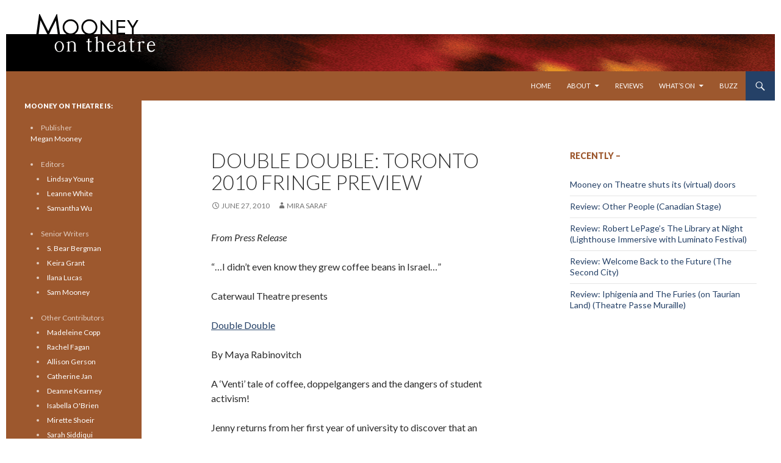

--- FILE ---
content_type: text/html; charset=UTF-8
request_url: https://dev.mooneyontheatre.com/2010/06/27/double-double-toronto-2010-fringe-preview/
body_size: 13156
content:
<!DOCTYPE html>
<!--[if IE 7]>
<html class="ie ie7" lang="en-US">
<![endif]-->
<!--[if IE 8]>
<html class="ie ie8" lang="en-US">
<![endif]-->
<!--[if !(IE 7) & !(IE 8)]><!-->
<html lang="en-US">
<!--<![endif]-->
<head>
	<meta charset="UTF-8">
	<meta name="viewport" content="width=device-width">
	<title>Double Double: Toronto 2010 Fringe Preview | Mooney on Theatre</title>
	<link rel="profile" href="http://gmpg.org/xfn/11">
	<link rel="pingback" href="../../../../../../Users/Sam/AppData/Local/Temp/fz3temp-1/https://dev.mooneyontheatre.com/xmlrpc.php">
	<!--[if lt IE 9]>
	<script src="../../../../../../Users/Sam/AppData/Local/Temp/fz3temp-1/https://dev.mooneyontheatre.com/wp-content/themes/twentyfourteen/js/html5.js"></script>
	<![endif]-->
	<meta name='robots' content='max-image-preview:large' />
<link rel='dns-prefetch' href='//fonts.googleapis.com' />
<link href='https://fonts.gstatic.com' crossorigin rel='preconnect' />
<link rel="alternate" type="application/rss+xml" title="Mooney on Theatre &raquo; Feed" href="https://dev.mooneyontheatre.com/feed/" />
<link rel="alternate" type="application/rss+xml" title="Mooney on Theatre &raquo; Comments Feed" href="https://dev.mooneyontheatre.com/comments/feed/" />
<link rel="alternate" title="oEmbed (JSON)" type="application/json+oembed" href="https://dev.mooneyontheatre.com/wp-json/oembed/1.0/embed?url=https%3A%2F%2Fdev.mooneyontheatre.com%2F2010%2F06%2F27%2Fdouble-double-toronto-2010-fringe-preview%2F" />
<link rel="alternate" title="oEmbed (XML)" type="text/xml+oembed" href="https://dev.mooneyontheatre.com/wp-json/oembed/1.0/embed?url=https%3A%2F%2Fdev.mooneyontheatre.com%2F2010%2F06%2F27%2Fdouble-double-toronto-2010-fringe-preview%2F&#038;format=xml" />
<style id='wp-img-auto-sizes-contain-inline-css'>
img:is([sizes=auto i],[sizes^="auto," i]){contain-intrinsic-size:3000px 1500px}
/*# sourceURL=wp-img-auto-sizes-contain-inline-css */
</style>
<style id='wp-emoji-styles-inline-css'>

	img.wp-smiley, img.emoji {
		display: inline !important;
		border: none !important;
		box-shadow: none !important;
		height: 1em !important;
		width: 1em !important;
		margin: 0 0.07em !important;
		vertical-align: -0.1em !important;
		background: none !important;
		padding: 0 !important;
	}
/*# sourceURL=wp-emoji-styles-inline-css */
</style>
<style id='wp-block-library-inline-css'>
:root{--wp-block-synced-color:#7a00df;--wp-block-synced-color--rgb:122,0,223;--wp-bound-block-color:var(--wp-block-synced-color);--wp-editor-canvas-background:#ddd;--wp-admin-theme-color:#007cba;--wp-admin-theme-color--rgb:0,124,186;--wp-admin-theme-color-darker-10:#006ba1;--wp-admin-theme-color-darker-10--rgb:0,107,160.5;--wp-admin-theme-color-darker-20:#005a87;--wp-admin-theme-color-darker-20--rgb:0,90,135;--wp-admin-border-width-focus:2px}@media (min-resolution:192dpi){:root{--wp-admin-border-width-focus:1.5px}}.wp-element-button{cursor:pointer}:root .has-very-light-gray-background-color{background-color:#eee}:root .has-very-dark-gray-background-color{background-color:#313131}:root .has-very-light-gray-color{color:#eee}:root .has-very-dark-gray-color{color:#313131}:root .has-vivid-green-cyan-to-vivid-cyan-blue-gradient-background{background:linear-gradient(135deg,#00d084,#0693e3)}:root .has-purple-crush-gradient-background{background:linear-gradient(135deg,#34e2e4,#4721fb 50%,#ab1dfe)}:root .has-hazy-dawn-gradient-background{background:linear-gradient(135deg,#faaca8,#dad0ec)}:root .has-subdued-olive-gradient-background{background:linear-gradient(135deg,#fafae1,#67a671)}:root .has-atomic-cream-gradient-background{background:linear-gradient(135deg,#fdd79a,#004a59)}:root .has-nightshade-gradient-background{background:linear-gradient(135deg,#330968,#31cdcf)}:root .has-midnight-gradient-background{background:linear-gradient(135deg,#020381,#2874fc)}:root{--wp--preset--font-size--normal:16px;--wp--preset--font-size--huge:42px}.has-regular-font-size{font-size:1em}.has-larger-font-size{font-size:2.625em}.has-normal-font-size{font-size:var(--wp--preset--font-size--normal)}.has-huge-font-size{font-size:var(--wp--preset--font-size--huge)}.has-text-align-center{text-align:center}.has-text-align-left{text-align:left}.has-text-align-right{text-align:right}.has-fit-text{white-space:nowrap!important}#end-resizable-editor-section{display:none}.aligncenter{clear:both}.items-justified-left{justify-content:flex-start}.items-justified-center{justify-content:center}.items-justified-right{justify-content:flex-end}.items-justified-space-between{justify-content:space-between}.screen-reader-text{border:0;clip-path:inset(50%);height:1px;margin:-1px;overflow:hidden;padding:0;position:absolute;width:1px;word-wrap:normal!important}.screen-reader-text:focus{background-color:#ddd;clip-path:none;color:#444;display:block;font-size:1em;height:auto;left:5px;line-height:normal;padding:15px 23px 14px;text-decoration:none;top:5px;width:auto;z-index:100000}html :where(.has-border-color){border-style:solid}html :where([style*=border-top-color]){border-top-style:solid}html :where([style*=border-right-color]){border-right-style:solid}html :where([style*=border-bottom-color]){border-bottom-style:solid}html :where([style*=border-left-color]){border-left-style:solid}html :where([style*=border-width]){border-style:solid}html :where([style*=border-top-width]){border-top-style:solid}html :where([style*=border-right-width]){border-right-style:solid}html :where([style*=border-bottom-width]){border-bottom-style:solid}html :where([style*=border-left-width]){border-left-style:solid}html :where(img[class*=wp-image-]){height:auto;max-width:100%}:where(figure){margin:0 0 1em}html :where(.is-position-sticky){--wp-admin--admin-bar--position-offset:var(--wp-admin--admin-bar--height,0px)}@media screen and (max-width:600px){html :where(.is-position-sticky){--wp-admin--admin-bar--position-offset:0px}}

/*# sourceURL=wp-block-library-inline-css */
</style><style id='global-styles-inline-css'>
:root{--wp--preset--aspect-ratio--square: 1;--wp--preset--aspect-ratio--4-3: 4/3;--wp--preset--aspect-ratio--3-4: 3/4;--wp--preset--aspect-ratio--3-2: 3/2;--wp--preset--aspect-ratio--2-3: 2/3;--wp--preset--aspect-ratio--16-9: 16/9;--wp--preset--aspect-ratio--9-16: 9/16;--wp--preset--color--black: #9d582e;--wp--preset--color--cyan-bluish-gray: #abb8c3;--wp--preset--color--white: #fff;--wp--preset--color--pale-pink: #f78da7;--wp--preset--color--vivid-red: #cf2e2e;--wp--preset--color--luminous-vivid-orange: #ff6900;--wp--preset--color--luminous-vivid-amber: #fcb900;--wp--preset--color--light-green-cyan: #7bdcb5;--wp--preset--color--vivid-green-cyan: #00d084;--wp--preset--color--pale-cyan-blue: #8ed1fc;--wp--preset--color--vivid-cyan-blue: #0693e3;--wp--preset--color--vivid-purple: #9b51e0;--wp--preset--color--green: #254167;--wp--preset--color--dark-gray: #2b2b2b;--wp--preset--color--medium-gray: #767676;--wp--preset--color--light-gray: #f5f5f5;--wp--preset--gradient--vivid-cyan-blue-to-vivid-purple: linear-gradient(135deg,rgb(6,147,227) 0%,rgb(155,81,224) 100%);--wp--preset--gradient--light-green-cyan-to-vivid-green-cyan: linear-gradient(135deg,rgb(122,220,180) 0%,rgb(0,208,130) 100%);--wp--preset--gradient--luminous-vivid-amber-to-luminous-vivid-orange: linear-gradient(135deg,rgb(252,185,0) 0%,rgb(255,105,0) 100%);--wp--preset--gradient--luminous-vivid-orange-to-vivid-red: linear-gradient(135deg,rgb(255,105,0) 0%,rgb(207,46,46) 100%);--wp--preset--gradient--very-light-gray-to-cyan-bluish-gray: linear-gradient(135deg,rgb(238,238,238) 0%,rgb(169,184,195) 100%);--wp--preset--gradient--cool-to-warm-spectrum: linear-gradient(135deg,rgb(74,234,220) 0%,rgb(151,120,209) 20%,rgb(207,42,186) 40%,rgb(238,44,130) 60%,rgb(251,105,98) 80%,rgb(254,248,76) 100%);--wp--preset--gradient--blush-light-purple: linear-gradient(135deg,rgb(255,206,236) 0%,rgb(152,150,240) 100%);--wp--preset--gradient--blush-bordeaux: linear-gradient(135deg,rgb(254,205,165) 0%,rgb(254,45,45) 50%,rgb(107,0,62) 100%);--wp--preset--gradient--luminous-dusk: linear-gradient(135deg,rgb(255,203,112) 0%,rgb(199,81,192) 50%,rgb(65,88,208) 100%);--wp--preset--gradient--pale-ocean: linear-gradient(135deg,rgb(255,245,203) 0%,rgb(182,227,212) 50%,rgb(51,167,181) 100%);--wp--preset--gradient--electric-grass: linear-gradient(135deg,rgb(202,248,128) 0%,rgb(113,206,126) 100%);--wp--preset--gradient--midnight: linear-gradient(135deg,rgb(2,3,129) 0%,rgb(40,116,252) 100%);--wp--preset--font-size--small: 13px;--wp--preset--font-size--medium: 20px;--wp--preset--font-size--large: 36px;--wp--preset--font-size--x-large: 42px;--wp--preset--spacing--20: 0.44rem;--wp--preset--spacing--30: 0.67rem;--wp--preset--spacing--40: 1rem;--wp--preset--spacing--50: 1.5rem;--wp--preset--spacing--60: 2.25rem;--wp--preset--spacing--70: 3.38rem;--wp--preset--spacing--80: 5.06rem;--wp--preset--shadow--natural: 6px 6px 9px rgba(0, 0, 0, 0.2);--wp--preset--shadow--deep: 12px 12px 50px rgba(0, 0, 0, 0.4);--wp--preset--shadow--sharp: 6px 6px 0px rgba(0, 0, 0, 0.2);--wp--preset--shadow--outlined: 6px 6px 0px -3px rgb(255, 255, 255), 6px 6px rgb(0, 0, 0);--wp--preset--shadow--crisp: 6px 6px 0px rgb(0, 0, 0);}:where(.is-layout-flex){gap: 0.5em;}:where(.is-layout-grid){gap: 0.5em;}body .is-layout-flex{display: flex;}.is-layout-flex{flex-wrap: wrap;align-items: center;}.is-layout-flex > :is(*, div){margin: 0;}body .is-layout-grid{display: grid;}.is-layout-grid > :is(*, div){margin: 0;}:where(.wp-block-columns.is-layout-flex){gap: 2em;}:where(.wp-block-columns.is-layout-grid){gap: 2em;}:where(.wp-block-post-template.is-layout-flex){gap: 1.25em;}:where(.wp-block-post-template.is-layout-grid){gap: 1.25em;}.has-black-color{color: var(--wp--preset--color--black) !important;}.has-cyan-bluish-gray-color{color: var(--wp--preset--color--cyan-bluish-gray) !important;}.has-white-color{color: var(--wp--preset--color--white) !important;}.has-pale-pink-color{color: var(--wp--preset--color--pale-pink) !important;}.has-vivid-red-color{color: var(--wp--preset--color--vivid-red) !important;}.has-luminous-vivid-orange-color{color: var(--wp--preset--color--luminous-vivid-orange) !important;}.has-luminous-vivid-amber-color{color: var(--wp--preset--color--luminous-vivid-amber) !important;}.has-light-green-cyan-color{color: var(--wp--preset--color--light-green-cyan) !important;}.has-vivid-green-cyan-color{color: var(--wp--preset--color--vivid-green-cyan) !important;}.has-pale-cyan-blue-color{color: var(--wp--preset--color--pale-cyan-blue) !important;}.has-vivid-cyan-blue-color{color: var(--wp--preset--color--vivid-cyan-blue) !important;}.has-vivid-purple-color{color: var(--wp--preset--color--vivid-purple) !important;}.has-black-background-color{background-color: var(--wp--preset--color--black) !important;}.has-cyan-bluish-gray-background-color{background-color: var(--wp--preset--color--cyan-bluish-gray) !important;}.has-white-background-color{background-color: var(--wp--preset--color--white) !important;}.has-pale-pink-background-color{background-color: var(--wp--preset--color--pale-pink) !important;}.has-vivid-red-background-color{background-color: var(--wp--preset--color--vivid-red) !important;}.has-luminous-vivid-orange-background-color{background-color: var(--wp--preset--color--luminous-vivid-orange) !important;}.has-luminous-vivid-amber-background-color{background-color: var(--wp--preset--color--luminous-vivid-amber) !important;}.has-light-green-cyan-background-color{background-color: var(--wp--preset--color--light-green-cyan) !important;}.has-vivid-green-cyan-background-color{background-color: var(--wp--preset--color--vivid-green-cyan) !important;}.has-pale-cyan-blue-background-color{background-color: var(--wp--preset--color--pale-cyan-blue) !important;}.has-vivid-cyan-blue-background-color{background-color: var(--wp--preset--color--vivid-cyan-blue) !important;}.has-vivid-purple-background-color{background-color: var(--wp--preset--color--vivid-purple) !important;}.has-black-border-color{border-color: var(--wp--preset--color--black) !important;}.has-cyan-bluish-gray-border-color{border-color: var(--wp--preset--color--cyan-bluish-gray) !important;}.has-white-border-color{border-color: var(--wp--preset--color--white) !important;}.has-pale-pink-border-color{border-color: var(--wp--preset--color--pale-pink) !important;}.has-vivid-red-border-color{border-color: var(--wp--preset--color--vivid-red) !important;}.has-luminous-vivid-orange-border-color{border-color: var(--wp--preset--color--luminous-vivid-orange) !important;}.has-luminous-vivid-amber-border-color{border-color: var(--wp--preset--color--luminous-vivid-amber) !important;}.has-light-green-cyan-border-color{border-color: var(--wp--preset--color--light-green-cyan) !important;}.has-vivid-green-cyan-border-color{border-color: var(--wp--preset--color--vivid-green-cyan) !important;}.has-pale-cyan-blue-border-color{border-color: var(--wp--preset--color--pale-cyan-blue) !important;}.has-vivid-cyan-blue-border-color{border-color: var(--wp--preset--color--vivid-cyan-blue) !important;}.has-vivid-purple-border-color{border-color: var(--wp--preset--color--vivid-purple) !important;}.has-vivid-cyan-blue-to-vivid-purple-gradient-background{background: var(--wp--preset--gradient--vivid-cyan-blue-to-vivid-purple) !important;}.has-light-green-cyan-to-vivid-green-cyan-gradient-background{background: var(--wp--preset--gradient--light-green-cyan-to-vivid-green-cyan) !important;}.has-luminous-vivid-amber-to-luminous-vivid-orange-gradient-background{background: var(--wp--preset--gradient--luminous-vivid-amber-to-luminous-vivid-orange) !important;}.has-luminous-vivid-orange-to-vivid-red-gradient-background{background: var(--wp--preset--gradient--luminous-vivid-orange-to-vivid-red) !important;}.has-very-light-gray-to-cyan-bluish-gray-gradient-background{background: var(--wp--preset--gradient--very-light-gray-to-cyan-bluish-gray) !important;}.has-cool-to-warm-spectrum-gradient-background{background: var(--wp--preset--gradient--cool-to-warm-spectrum) !important;}.has-blush-light-purple-gradient-background{background: var(--wp--preset--gradient--blush-light-purple) !important;}.has-blush-bordeaux-gradient-background{background: var(--wp--preset--gradient--blush-bordeaux) !important;}.has-luminous-dusk-gradient-background{background: var(--wp--preset--gradient--luminous-dusk) !important;}.has-pale-ocean-gradient-background{background: var(--wp--preset--gradient--pale-ocean) !important;}.has-electric-grass-gradient-background{background: var(--wp--preset--gradient--electric-grass) !important;}.has-midnight-gradient-background{background: var(--wp--preset--gradient--midnight) !important;}.has-small-font-size{font-size: var(--wp--preset--font-size--small) !important;}.has-medium-font-size{font-size: var(--wp--preset--font-size--medium) !important;}.has-large-font-size{font-size: var(--wp--preset--font-size--large) !important;}.has-x-large-font-size{font-size: var(--wp--preset--font-size--x-large) !important;}
/*# sourceURL=global-styles-inline-css */
</style>

<style id='classic-theme-styles-inline-css'>
/*! This file is auto-generated */
.wp-block-button__link{color:#fff;background-color:#32373c;border-radius:9999px;box-shadow:none;text-decoration:none;padding:calc(.667em + 2px) calc(1.333em + 2px);font-size:1.125em}.wp-block-file__button{background:#32373c;color:#fff;text-decoration:none}
/*# sourceURL=/wp-includes/css/classic-themes.min.css */
</style>
<link rel='stylesheet' id='parent-style-css' href='https://dev.mooneyontheatre.com/wp-content/themes/twentyfourteen/style.css?ver=6.9' media='all' />
<link rel='stylesheet' id='child-style-css' href='https://dev.mooneyontheatre.com/wp-content/themes/twentyfourteen-child/style.css?ver=6.9' media='all' />
<link rel='stylesheet' id='twentyfourteen-lato-css' href='https://fonts.googleapis.com/css?family=Lato%3A300%2C400%2C700%2C900%2C300italic%2C400italic%2C700italic&#038;subset=latin%2Clatin-ext&#038;display=fallback' media='all' />
<link rel='stylesheet' id='genericons-css' href='https://dev.mooneyontheatre.com/wp-content/themes/twentyfourteen/genericons/genericons.css?ver=3.0.3' media='all' />
<link rel='stylesheet' id='twentyfourteen-style-css' href='https://dev.mooneyontheatre.com/wp-content/themes/twentyfourteen-child/style.css?ver=20190507' media='all' />
<link rel='stylesheet' id='twentyfourteen-block-style-css' href='https://dev.mooneyontheatre.com/wp-content/themes/twentyfourteen/css/blocks.css?ver=20190102' media='all' />
<script src="https://dev.mooneyontheatre.com/wp-includes/js/jquery/jquery.min.js?ver=3.7.1" id="jquery-core-js"></script>
<script src="https://dev.mooneyontheatre.com/wp-includes/js/jquery/jquery-migrate.min.js?ver=3.4.1" id="jquery-migrate-js"></script>
<link rel="https://api.w.org/" href="https://dev.mooneyontheatre.com/wp-json/" /><link rel="alternate" title="JSON" type="application/json" href="https://dev.mooneyontheatre.com/wp-json/wp/v2/posts/4211" /><link rel="EditURI" type="application/rsd+xml" title="RSD" href="https://dev.mooneyontheatre.com/xmlrpc.php?rsd" />
<link rel="canonical" href="https://dev.mooneyontheatre.com/2010/06/27/double-double-toronto-2010-fringe-preview/" />
<link rel='shortlink' href='https://dev.mooneyontheatre.com/?p=4211' />
<style id="fourteen-colors" type="text/css">/* Custom Contrast Color */
		.site:before,
		#secondary,
		.site-header,
		.site-footer,
		.menu-toggle,
		.featured-content,
		.featured-content .entry-header,
		.slider-direction-nav a,
		.ie8 .featured-content,
		.ie8 .site:before,
		.has-black-background-color {
			background-color: #9d582e;
		}

		.has-black-color {
			color: #9d582e;
		}

		.grid .featured-content .entry-header,
		.ie8 .grid .featured-content .entry-header {
			border-color: #9d582e;
		}

		.slider-control-paging a:before {
			background-color: rgba(255,255,255,.33);
		}

		.hentry .mejs-mediaelement,
		.widget .mejs-mediaelement,
 		.hentry .mejs-container .mejs-controls,
 		.widget .mejs-container .mejs-controls {
			background: #9d582e;
		}

		/* Player controls need separation from the contrast background */
		.primary-sidebar .mejs-controls,
		.site-footer .mejs-controls {
			border: 1px solid;
		}
		
			.content-sidebar .widget_twentyfourteen_ephemera .widget-title:before {
				background: #9d582e;
			}

			.paging-navigation,
			.content-sidebar .widget .widget-title {
				border-top-color: #9d582e;
			}

			.content-sidebar .widget .widget-title, 
			.content-sidebar .widget .widget-title a,
			.paging-navigation,
			.paging-navigation a:hover,
			.paging-navigation a {
				color: #9d582e;
			}

			/* Override the site title color option with an over-qualified selector, as the option is hidden. */
			h1.site-title a {
				color: #fff;
			}
		
		.menu-toggle:active,
		.menu-toggle:focus,
		.menu-toggle:hover {
			background-color: #e19c72;
		}
		/* Custom accent color. */
		button,
		.button,
		.contributor-posts-link,
		input[type="button"],
		input[type="reset"],
		input[type="submit"],
		.search-toggle,
		.hentry .mejs-controls .mejs-time-rail .mejs-time-current,
		.widget .mejs-controls .mejs-time-rail .mejs-time-current,
		.hentry .mejs-overlay:hover .mejs-overlay-button,
		.widget .mejs-overlay:hover .mejs-overlay-button,
		.widget button,
		.widget .button,
		.widget input[type="button"],
		.widget input[type="reset"],
		.widget input[type="submit"],
		.widget_calendar tbody a,
		.content-sidebar .widget input[type="button"],
		.content-sidebar .widget input[type="reset"],
		.content-sidebar .widget input[type="submit"],
		.slider-control-paging .slider-active:before,
		.slider-control-paging .slider-active:hover:before,
		.slider-direction-nav a:hover,
		.ie8 .primary-navigation ul ul,
		.ie8 .secondary-navigation ul ul,
		.ie8 .primary-navigation li:hover > a,
		.ie8 .primary-navigation li.focus > a,
		.ie8 .secondary-navigation li:hover > a,
		.ie8 .secondary-navigation li.focus > a,
		.wp-block-file .wp-block-file__button,
		.wp-block-button__link,
		.has-green-background-color {
			background-color: #254167;
		}

		.site-navigation a:hover,
		.is-style-outline .wp-block-button__link:not(.has-text-color),
		.has-green-color {
			color: #254167;
		}

		::-moz-selection {
			background: #254167;
		}

		::selection {
			background: #254167;
		}

		.paging-navigation .page-numbers.current {
			border-color: #254167;
		}

		@media screen and (min-width: 782px) {
			.primary-navigation li:hover > a,
			.primary-navigation li.focus > a,
			.primary-navigation ul ul {
				background-color: #254167;
			}
		}

		@media screen and (min-width: 1008px) {
			.secondary-navigation li:hover > a,
			.secondary-navigation li.focus > a,
			.secondary-navigation ul ul {
				background-color: #254167;
			}
		}
	
			.contributor-posts-link,
			button,
			.button,
			input[type="button"],
			input[type="reset"],
			input[type="submit"],
			.search-toggle:before,
			.hentry .mejs-overlay:hover .mejs-overlay-button,
			.widget .mejs-overlay:hover .mejs-overlay-button,
			.widget button,
			.widget .button,
			.widget input[type="button"],
			.widget input[type="reset"],
			.widget input[type="submit"],
			.widget_calendar tbody a,
			.widget_calendar tbody a:hover,
			.site-footer .widget_calendar tbody a,
			.content-sidebar .widget input[type="button"],
			.content-sidebar .widget input[type="reset"],
			.content-sidebar .widget input[type="submit"],
			button:hover,
			button:focus,
			.button:hover,
			.button:focus,
			.widget a.button:hover,
			.widget a.button:focus,
			.widget a.button:active,
			.content-sidebar .widget a.button,
			.content-sidebar .widget a.button:hover,
			.content-sidebar .widget a.button:focus,
			.content-sidebar .widget a.button:active,
			.contributor-posts-link:hover,
			.contributor-posts-link:active,
			input[type="button"]:hover,
			input[type="button"]:focus,
			input[type="reset"]:hover,
			input[type="reset"]:focus,
			input[type="submit"]:hover,
			input[type="submit"]:focus,
			.slider-direction-nav a:hover:before {
				color: #fff;
			}

			@media screen and (min-width: 782px) {
				.primary-navigation ul ul a,
				.primary-navigation li:hover > a,
				.primary-navigation li.focus > a,
				.primary-navigation ul ul {
					color: #fff;
				}
			}

			@media screen and (min-width: 1008px) {
				.secondary-navigation ul ul a,
				.secondary-navigation li:hover > a,
				.secondary-navigation li.focus > a,
				.secondary-navigation ul ul {
					color: #fff;
				}
			}
		
		/* Generated variants of custom accent color. */
		a,
		.content-sidebar .widget a {
			color: #254167;
		}

		.contributor-posts-link:hover,
		.button:hover,
		.button:focus,
		.slider-control-paging a:hover:before,
		.search-toggle:hover,
		.search-toggle.active,
		.search-box,
		.widget_calendar tbody a:hover,
		button:hover,
		button:focus,
		input[type="button"]:hover,
		input[type="button"]:focus,
		input[type="reset"]:hover,
		input[type="reset"]:focus,
		input[type="submit"]:hover,
		input[type="submit"]:focus,
		.widget button:hover,
		.widget .button:hover,
		.widget button:focus,
		.widget .button:focus,
		.widget input[type="button"]:hover,
		.widget input[type="button"]:focus,
		.widget input[type="reset"]:hover,
		.widget input[type="reset"]:focus,
		.widget input[type="submit"]:hover,
		.widget input[type="submit"]:focus,
		.content-sidebar .widget input[type="button"]:hover,
		.content-sidebar .widget input[type="button"]:focus,
		.content-sidebar .widget input[type="reset"]:hover,
		.content-sidebar .widget input[type="reset"]:focus,
		.content-sidebar .widget input[type="submit"]:hover,
		.content-sidebar .widget input[type="submit"]:focus,
		.ie8 .primary-navigation ul ul a:hover,
		.ie8 .primary-navigation ul ul li.focus > a,
		.ie8 .secondary-navigation ul ul a:hover,
		.ie8 .secondary-navigation ul ul li.focus > a,
		.wp-block-file .wp-block-file__button:hover,
		.wp-block-file .wp-block-file__button:focus,
		.wp-block-button__link:not(.has-text-color):hover,
		.wp-block-button__link:not(.has-text-color):focus,
		.is-style-outline .wp-block-button__link:not(.has-text-color):hover,
		.is-style-outline .wp-block-button__link:not(.has-text-color):focus {
			background-color: #425e84;
		}

		.featured-content a:hover,
		.featured-content .entry-title a:hover,
		.widget a:hover,
		.widget-title a:hover,
		.widget_twentyfourteen_ephemera .entry-meta a:hover,
		.hentry .mejs-controls .mejs-button button:hover,
		.widget .mejs-controls .mejs-button button:hover,
		.site-info a:hover,
		.featured-content a:hover,
		.wp-block-latest-comments_comment-meta a:hover,
		.wp-block-latest-comments_comment-meta a:focus {
			color: #425e84;
		}

		a:active,
		a:hover,
		.entry-title a:hover,
		.entry-meta a:hover,
		.cat-links a:hover,
		.entry-content .edit-link a:hover,
		.post-navigation a:hover,
		.image-navigation a:hover,
		.comment-author a:hover,
		.comment-list .pingback a:hover,
		.comment-list .trackback a:hover,
		.comment-metadata a:hover,
		.comment-reply-title small a:hover,
		.content-sidebar .widget a:hover,
		.content-sidebar .widget .widget-title a:hover,
		.content-sidebar .widget_twentyfourteen_ephemera .entry-meta a:hover {
			color: #425e84;
		}

		.page-links a:hover,
		.paging-navigation a:hover {
			border-color: #425e84;
		}

		.entry-meta .tag-links a:hover:before {
			border-right-color: #425e84;
		}

		.page-links a:hover,
		.entry-meta .tag-links a:hover {
			background-color: #425e84;
		}

		@media screen and (min-width: 782px) {
			.primary-navigation ul ul a:hover,
			.primary-navigation ul ul li.focus > a {
				background-color: #425e84;
			}
		}

		@media screen and (min-width: 1008px) {
			.secondary-navigation ul ul a:hover,
			.secondary-navigation ul ul li.focus > a {
				background-color: #425e84;
			}
		}

		button:active,
		.button:active,
		.contributor-posts-link:active,
		input[type="button"]:active,
		input[type="reset"]:active,
		input[type="submit"]:active,
		.widget input[type="button"]:active,
		.widget input[type="reset"]:active,
		.widget input[type="submit"]:active,
		.content-sidebar .widget input[type="button"]:active,
		.content-sidebar .widget input[type="reset"]:active,
		.content-sidebar .widget input[type="submit"]:active,
		.wp-block-file .wp-block-file__button:active,
		.wp-block-button__link:active {
			background-color: #567298;
		}

		.site-navigation .current_page_item > a,
		.site-navigation .current_page_ancestor > a,
		.site-navigation .current-menu-item > a,
		.site-navigation .current-menu-ancestor > a {
			color: #567298;
		}
	
		/* Higher contrast Accent Color against contrast color */
		.site-navigation .current_page_item > a,
		.site-navigation .current_page_ancestor > a,
		.site-navigation .current-menu-item > a,
		.site-navigation .current-menu-ancestor > a,
		.site-navigation a:hover,
		.featured-content a:hover,
		.featured-content .entry-title a:hover,
		.widget a:hover,
		.widget-title a:hover,
		.widget_twentyfourteen_ephemera .entry-meta a:hover,
		.hentry .mejs-controls .mejs-button button:hover,
		.widget .mejs-controls .mejs-button button:hover,
		.site-info a:hover,
		.featured-content a:hover {
			color: #adc9ef;
		}

		.hentry .mejs-controls .mejs-time-rail .mejs-time-current,
		.widget .mejs-controls .mejs-time-rail .mejs-time-current,
		.slider-control-paging a:hover:before,
		.slider-control-paging .slider-active:before,
		.slider-control-paging .slider-active:hover:before {
			background-color: #adc9ef;
		}
	</style>		<style type="text/css" id="twentyfourteen-header-css">
				.site-title,
		.site-description {
			clip: rect(1px 1px 1px 1px); /* IE7 */
			clip: rect(1px, 1px, 1px, 1px);
			position: absolute;
		}
				</style>
		<style id="custom-background-css">
body.custom-background { background-color: #ffffff; }
</style>
	<script>
  (function(i,s,o,g,r,a,m){i['GoogleAnalyticsObject']=r;i[r]=i[r]||function(){
  (i[r].q=i[r].q||[]).push(arguments)},i[r].l=1*new Date();a=s.createElement(o),
  m=s.getElementsByTagName(o)[0];a.async=1;a.src=g;m.parentNode.insertBefore(a,m)
  })(window,document,'script','//www.google-analytics.com/analytics.js','ga');

  ga('create', 'UA-5991059-1', 'auto');
  ga('send', 'pageview');

</script>
</head>

<body class="wp-singular post-template-default single single-post postid-4211 single-format-standard custom-background wp-embed-responsive wp-theme-twentyfourteen wp-child-theme-twentyfourteen-child group-blog header-image footer-widgets singular">
<div id="page" class="hfeed site">
		<div id="site-header" style="background-image: url('/wp-content/themes/twentyfourteen-child/images/website-header_2015.png');height:117px;">
		<a href="https://dev.mooneyontheatre.com/" rel="home">
			<img src="/wp-content/themes/twentyfourteen-child/images/transparent.png" width="117" height="117" alt="Mooney on Theatre logo"><img src="/wp-content/themes/twentyfourteen-child/images/transparent.png" width="117" height="117" alt="Mooney on Theatre logo">
		</a>
	</div>
	
	<header id="masthead" class="site-header" role="banner">
		<div class="header-main">
			<h1 class="site-title"><a href="https://dev.mooneyontheatre.com/" rel="home">Mooney on Theatre</a></h1>

			<div class="search-toggle">
				<a href="#search-container" class="screen-reader-text" aria-expanded="false" aria-controls="search-container">Search</a>
			</div>

			<nav id="primary-navigation" class="site-navigation primary-navigation" role="navigation">
				<button class="menu-toggle">Primary Menu</button>
				<a class="screen-reader-text skip-link" href="#content">Skip to content</a>
				<div class="menu-main-top-press-container"><ul id="primary-menu" class="nav-menu"><li id="menu-item-24668" class="menu-item menu-item-type-custom menu-item-object-custom menu-item-24668"><a href="/">Home</a></li>
<li id="menu-item-24676" class="menu-item menu-item-type-post_type menu-item-object-page menu-item-has-children menu-item-24676"><a href="https://dev.mooneyontheatre.com/about-2/">About</a>
<ul class="sub-menu">
	<li id="menu-item-24684" class="menu-item menu-item-type-custom menu-item-object-custom menu-item-24684"><a href="http://www.mooneyontheatre.com/our-story/">Our Story</a></li>
	<li id="menu-item-24677" class="menu-item menu-item-type-post_type menu-item-object-page menu-item-24677"><a href="https://dev.mooneyontheatre.com/contributors/">Contributors</a></li>
	<li id="menu-item-24678" class="menu-item menu-item-type-post_type menu-item-object-page menu-item-24678"><a href="https://dev.mooneyontheatre.com/contact/">Contact MoT</a></li>
</ul>
</li>
<li id="menu-item-24679" class="menu-item menu-item-type-custom menu-item-object-custom menu-item-24679"><a href="/category/toronto-theatre-reviews/">Reviews</a></li>
<li id="menu-item-24673" class="menu-item menu-item-type-custom menu-item-object-custom menu-item-has-children menu-item-24673"><a href="/category/toronto-theatre-whats-on/">What&#8217;s On</a>
<ul class="sub-menu">
	<li id="menu-item-24674" class="menu-item menu-item-type-custom menu-item-object-custom menu-item-24674"><a href="/category/toronto-theatre-whats-on/toronto-theatre-caught-our-eye/">Theatre that Caught Our Eye</a></li>
	<li id="menu-item-24675" class="menu-item menu-item-type-custom menu-item-object-custom menu-item-24675"><a href="/category/toronto-theatre-whats-on/toronto-theatre-on-a-budget/">Cheap Theatre in Toronto</a></li>
</ul>
</li>
<li id="menu-item-24680" class="menu-item menu-item-type-custom menu-item-object-custom menu-item-24680"><a href="/category/toronto-theatre-exclusives/">Buzz</a></li>
</ul></div>			</nav>
		</div>

		<div id="search-container" class="search-box-wrapper hide">
			<div class="search-box">
				<form role="search" method="get" class="search-form" action="https://dev.mooneyontheatre.com/">
				<label>
					<span class="screen-reader-text">Search for:</span>
					<input type="search" class="search-field" placeholder="Search &hellip;" value="" name="s" />
				</label>
				<input type="submit" class="search-submit" value="Search" />
			</form>			</div>
		</div>
	</header><!-- #masthead -->

	<div id="main" class="site-main">


	<div id="primary" class="content-area">
		<div id="content" class="site-content" role="main">
			
<article id="post-4211" class="post-4211 post type-post status-publish format-standard hentry category-fringe-festival category-from-press-release">
	
	<header class="entry-header">
				<div class="entry-meta">

		</div>
		<h1 class="entry-title">Double Double: Toronto 2010 Fringe Preview</h1>
		<div class="entry-meta">
			<span class="entry-date"><a href="https://dev.mooneyontheatre.com/2010/06/27/double-double-toronto-2010-fringe-preview/" rel="bookmark"><time class="entry-date" datetime="2010-06-27T11:00:48-04:00">June 27, 2010</time></a></span> <span class="byline"><span class="author vcard"><a class="url fn n" href="https://dev.mooneyontheatre.com/author/mira/" rel="author">Mira Saraf</a></span></span>		</div><!-- .entry-meta -->
	</header><!-- .entry-header -->

		<div class="entry-content">
		<p><em>From Press Release</em></p>
<p>“&#8230;I didn’t even know they grew coffee beans in Israel&#8230;”</p>
<p>Caterwaul Theatre presents</p>
<p><a href="http://www.DoubleDouble.t35.com">Double Double</a></p>
<p>By Maya Rabinovitch</p>
<p>A ‘Venti’ tale of coffee, doppelgangers and the dangers of student activism!</p>
<p>Jenny returns from her first year of university to discover that an “Israeli” cafe has come to town.  On her wild adventure, facing activists, baristas and an army of dangerous doppelgangers, Jenny discovers right and wrong is more complicated than a half-caf toffee-nut soy latte.</p>
<p><span id="more-4211"></span>Join regular Fringer Maya Rabinovitch (I Will Not Hatch!, How I Learned to Stop Worrying and Love Abortion, Don’t Look) and this outstanding cast of eleven as they explore the complexities and confusions of activism.  This quirky adventure promises to bring back the sharp staging and smart storytelling of Rabinovitch’s past Fringe hits.</p>
<p><a href="http://www.DoubleDouble.t35.com">Double Double</a></p>
<p>Presented by Caterwaul Theatre</p>
<p>As part of</p>
<p>The Toronto Fringe Festival</p>
<p>Written and Directed by Maya Rabinovitch</p>
<p>Set and Costume design by Esther Kim • Lighting design by Jennifer Lennon</p>
<p>Starring: Claire Acott • Shannon Currie • Pip Dwyer • Matthew Eger • Erin Fleck • Natasha Greenblatt  Kate Kudelka • Perrie Olthuis • Ben Ross •Daniel Sadavoy • Jaclyn Zaltz</p>
<p>Theatre Passe Muraille, Mainspace</p>
<p>16 Ryerson Avenue (North of Queen West, East of Bathurst)</p>
<p>Friday, July 2 @ 3:30pm • Sunday, July 4 @ 10:30pm • Tuesday, July 6 @ 7:15pm</p>
<p>Wednesday, July 7 @ 11:15pm • Thursday, July 8 @ 3:30 • Friday, July 9 @ 8:00pm</p>
<p>Saturday, July 10 @ 9:15pm</p>
<p>$10 – NO LATECOMERS</p>
<p>Fringe Hotline: 416.966.1062, <a href="http://www.fringetoronto.com">www.fringetoronto.com</a></p>
<p>For show info please visit <a href="http://www.DoubleDouble.t35.com">www.DoubleDouble.t35.com</a></p>
<p>Media Contact:</p>
<p>Caterwaul Theatre representative: caterwaul.theatre@gmail.com, 416.825.3003</p>
<p>Fringe representative: fringe@flip-publicity.com, 416.533.7710 X231</p>
	</div><!-- .entry-content -->
	
	</article><!-- #post-## -->
<article>
 <p class="author-desc"></p></article class="entry-content">
		<nav class="navigation post-navigation">
		<h1 class="screen-reader-text">Post navigation</h1>
		<div class="nav-links">
			<a href="https://dev.mooneyontheatre.com/2010/06/27/toronto-2010-fringe-preview-9/" rel="prev"><span class="meta-nav">Previous Post</span>FAIRY TALE ENDING: Toronto 2010 Fringe Preview</a><a href="https://dev.mooneyontheatre.com/2010/06/27/toronto-2010-fringe-preview-10/" rel="next"><span class="meta-nav">Next Post</span>Suddenly Mommy!: Toronto 2010 Fringe Preview</a>			</div><!-- .nav-links -->
		</nav><!-- .navigation -->
				</div><!-- #content -->
	</div><!-- #primary -->

<div id="content-sidebar" class="content-sidebar widget-area" role="complementary">
		
		<aside id="recent-posts-4" class="widget widget_recent_entries">
		<h1 class="widget-title">Recently &#8211;</h1><nav aria-label="Recently &#8211;">
		<ul>
											<li>
					<a href="https://dev.mooneyontheatre.com/2022/03/28/mooney-on-theatre-shuts-its-virtual-doors/">Mooney on Theatre shuts its (virtual) doors</a>
									</li>
											<li>
					<a href="https://dev.mooneyontheatre.com/2022/03/25/review-other-people-canadian-stage/">Review: Other People (Canadian Stage)</a>
									</li>
											<li>
					<a href="https://dev.mooneyontheatre.com/2022/03/12/review-robert-lepages-the-library-at-night-lighthouse-immersive-with-luminato-festival/">Review: Robert LePage&#8217;s The Library at Night (Lighthouse Immersive with Luminato Festival)</a>
									</li>
											<li>
					<a href="https://dev.mooneyontheatre.com/2022/02/26/review-welcome-back-to-the-future-the-second-city/">Review: Welcome Back to the Future (The Second City)</a>
									</li>
											<li>
					<a href="https://dev.mooneyontheatre.com/2022/02/25/review-iphigenia-and-the-furies-on-taurian-land-theatre-passe-muraille/">Review: Iphigenia and The Furies (on Taurian Land) (Theatre Passe Muraille)</a>
									</li>
					</ul>

		</nav></aside></div><!-- #content-sidebar -->
<div id="secondary">
		<h2 class="site-description">Toronto theatre for everyone.</h2>
	
	
		<div id="primary-sidebar" class="primary-sidebar widget-area" role="complementary">
		<aside id="custom_html-5" class="widget_text widget widget_custom_html"><h1 class="widget-title">Mooney on Theatre is:</h1><div class="textwidget custom-html-widget"><ul>
	<li>Publisher<br />
	<a href="http://www.mooneyontheatre.com/author/megan-mooney/" target="_blank">
	Megan Mooney</a> <br />
	<br />
	</li>
	

		<li>Editors
	<ul>
		
		<li>
		<a href="http://www.mooneyontheatre.com/author/lindsay/" target="_blank">
		Lindsay Young</a>
		</li>
		<li>
		<a href="http://www.mooneyontheatre.com/author/leanne-white/" target="_blank">
		Leanne White</a>
		</li>
			<li>
		<a href="http://www.mooneyontheatre.com/author/samantha-wu/" target="_blank">
		Samantha Wu</a><br />
		<br />
		</li>
	</ul>	
	</li>
	
	
	
	<li>Senior Writers
		<ul>
		<li>
		<a href="http://www.mooneyontheatre.com/author/bear-bergman/" target="_blank">
		S. Bear Bergman</a></li>
				<li><a href="http://www.mooneyontheatre.com/author/keira-grant/" target="_blank">
	Keira Grant</a></li>
	<li>
		<a href="http://www.mooneyontheatre.com/author/ilana/" target="_blank">
	Ilana Lucas</a></li>
	<li>
		<a href="http://www.mooneyontheatre.com/author/sam-mooney/" target="_blank">
		Sam Mooney</a><br />
		<br />
		</li>
		</ul>
	</li>

	<li>Other Contributors
	<ul>
	
	
	<li>
	<a href="http://www.mooneyontheatre.com/author/madeleine/" target="_blank">
	Madeleine Copp</a></li>
	<li>
	<a href="http://www.mooneyontheatre.com/author/rachel/" target="_blank">
	Rachel Fagan</a></li>
	<li>
	<a href="http://www.mooneyontheatre.com/author/allisong/" target="_blank">
	Allison Gerson</a></li>
	<li>
	<a href="http://www.mooneyontheatre.com/author/catherine/" target="_blank">
	Catherine Jan</a></li>
		<li>
	<a href="http://www.mooneyontheatre.com/author/deanne/" target="_blank">
	Deanne Kearney</a></li>
			
	
		<li>
	<a href="http://www.mooneyontheatre.com/author/isabella/" target="_blank">
	Isabella O'Brien</a></li>
		<li>
	<a href="http://www.mooneyontheatre.com/author/mirette/" target="_blank">
	Mirette Shoeir</a></li>
		<li>
	<a href="http://www.mooneyontheatre.com/author/sarah/" target="_blank">
	Sarah Siddiqui</a></li>
	
		</ul>
	</li>
</ul>
		

		</div></aside>	</div><!-- #primary-sidebar -->
	</div><!-- #secondary -->

		</div><!-- #main -->

		<footer id="colophon" class="site-footer" role="contentinfo">

			
<div id="supplementary">
	<div id="footer-sidebar" class="footer-sidebar widget-area" role="complementary">
		<aside id="categories-5" class="widget widget_categories"><h1 class="widget-title">Categories</h1><form action="https://dev.mooneyontheatre.com" method="get"><label class="screen-reader-text" for="cat">Categories</label><select  name='cat' id='cat' class='postform'>
	<option value='-1'>Select Category</option>
	<option class="level-0" value="179">2019 SummerWorks Reviews</option>
	<option class="level-0" value="187">2021 Toronto Fringe Reviews</option>
	<option class="level-0" value="50">Behind the Scenes</option>
	<option class="level-0" value="185">Community Booster Audio Offerings</option>
	<option class="level-0" value="184">Community Booster Story Telling</option>
	<option class="level-0" value="183">Community Booster Theatre Shorts</option>
	<option class="level-0" value="7">Fringe Festival</option>
	<option class="level-0" value="9">From Press Release</option>
	<option class="level-0" value="73">Kid +1 Theatre Reviews</option>
	<option class="level-0" value="65">Luminato Festival</option>
	<option class="level-0" value="10">Musings</option>
	<option class="level-0" value="32">Next Stage Festival</option>
	<option class="level-0" value="180">Next Stage Review</option>
	<option class="level-0" value="12">Profiles</option>
	<option class="level-0" value="86">Progress Festival</option>
	<option class="level-0" value="13">Resources</option>
	<option class="level-0" value="16">SummerWorks Festival</option>
	<option class="level-0" value="181">Theatre Reviews</option>
	<option class="level-0" value="89">Toronto Theatre &#8211; Caught Our Eye</option>
	<option class="level-0" value="17">Toronto Theatre &#8211; What&#8217;s On</option>
	<option class="level-0" value="88">Toronto Theatre Buzz</option>
	<option class="level-0" value="31">Toronto Theatre Contests</option>
	<option class="level-0" value="64">Toronto Theatre Features</option>
	<option class="level-0" value="33">Toronto Theatre on a Budget</option>
	<option class="level-0" value="63">Toronto Theatre Preview</option>
	<option class="level-0" value="30">Toronto Theatre Reviews</option>
	<option class="level-0" value="1">Uncategorized</option>
	<option class="level-0" value="186">Virtual Theatre</option>
</select>
</form><script>
( ( dropdownId ) => {
	const dropdown = document.getElementById( dropdownId );
	function onSelectChange() {
		setTimeout( () => {
			if ( 'escape' === dropdown.dataset.lastkey ) {
				return;
			}
			if ( dropdown.value && parseInt( dropdown.value ) > 0 && dropdown instanceof HTMLSelectElement ) {
				dropdown.parentElement.submit();
			}
		}, 250 );
	}
	function onKeyUp( event ) {
		if ( 'Escape' === event.key ) {
			dropdown.dataset.lastkey = 'escape';
		} else {
			delete dropdown.dataset.lastkey;
		}
	}
	function onClick() {
		delete dropdown.dataset.lastkey;
	}
	dropdown.addEventListener( 'keyup', onKeyUp );
	dropdown.addEventListener( 'click', onClick );
	dropdown.addEventListener( 'change', onSelectChange );
})( "cat" );

//# sourceURL=WP_Widget_Categories%3A%3Awidget
</script>
</aside><aside id="archives-4" class="widget widget_archive"><h1 class="widget-title">Archives</h1>		<label class="screen-reader-text" for="archives-dropdown-4">Archives</label>
		<select id="archives-dropdown-4" name="archive-dropdown">
			
			<option value="">Select Month</option>
				<option value='https://dev.mooneyontheatre.com/2022/03/'> March 2022 &nbsp;(3)</option>
	<option value='https://dev.mooneyontheatre.com/2022/02/'> February 2022 &nbsp;(2)</option>
	<option value='https://dev.mooneyontheatre.com/2021/12/'> December 2021 &nbsp;(1)</option>
	<option value='https://dev.mooneyontheatre.com/2021/11/'> November 2021 &nbsp;(10)</option>
	<option value='https://dev.mooneyontheatre.com/2021/10/'> October 2021 &nbsp;(4)</option>
	<option value='https://dev.mooneyontheatre.com/2021/09/'> September 2021 &nbsp;(3)</option>
	<option value='https://dev.mooneyontheatre.com/2021/08/'> August 2021 &nbsp;(4)</option>
	<option value='https://dev.mooneyontheatre.com/2021/07/'> July 2021 &nbsp;(44)</option>
	<option value='https://dev.mooneyontheatre.com/2021/02/'> February 2021 &nbsp;(1)</option>
	<option value='https://dev.mooneyontheatre.com/2021/01/'> January 2021 &nbsp;(11)</option>
	<option value='https://dev.mooneyontheatre.com/2020/05/'> May 2020 &nbsp;(1)</option>
	<option value='https://dev.mooneyontheatre.com/2020/04/'> April 2020 &nbsp;(5)</option>
	<option value='https://dev.mooneyontheatre.com/2020/03/'> March 2020 &nbsp;(21)</option>
	<option value='https://dev.mooneyontheatre.com/2020/02/'> February 2020 &nbsp;(36)</option>
	<option value='https://dev.mooneyontheatre.com/2020/01/'> January 2020 &nbsp;(34)</option>
	<option value='https://dev.mooneyontheatre.com/2019/12/'> December 2019 &nbsp;(27)</option>
	<option value='https://dev.mooneyontheatre.com/2019/11/'> November 2019 &nbsp;(33)</option>
	<option value='https://dev.mooneyontheatre.com/2019/10/'> October 2019 &nbsp;(40)</option>
	<option value='https://dev.mooneyontheatre.com/2019/09/'> September 2019 &nbsp;(34)</option>
	<option value='https://dev.mooneyontheatre.com/2019/08/'> August 2019 &nbsp;(51)</option>
	<option value='https://dev.mooneyontheatre.com/2019/07/'> July 2019 &nbsp;(176)</option>
	<option value='https://dev.mooneyontheatre.com/2019/06/'> June 2019 &nbsp;(102)</option>
	<option value='https://dev.mooneyontheatre.com/2019/05/'> May 2019 &nbsp;(31)</option>
	<option value='https://dev.mooneyontheatre.com/2019/04/'> April 2019 &nbsp;(37)</option>
	<option value='https://dev.mooneyontheatre.com/2019/03/'> March 2019 &nbsp;(36)</option>
	<option value='https://dev.mooneyontheatre.com/2019/02/'> February 2019 &nbsp;(36)</option>
	<option value='https://dev.mooneyontheatre.com/2019/01/'> January 2019 &nbsp;(35)</option>
	<option value='https://dev.mooneyontheatre.com/2018/12/'> December 2018 &nbsp;(22)</option>
	<option value='https://dev.mooneyontheatre.com/2018/11/'> November 2018 &nbsp;(34)</option>
	<option value='https://dev.mooneyontheatre.com/2018/10/'> October 2018 &nbsp;(36)</option>
	<option value='https://dev.mooneyontheatre.com/2018/09/'> September 2018 &nbsp;(23)</option>
	<option value='https://dev.mooneyontheatre.com/2018/08/'> August 2018 &nbsp;(26)</option>
	<option value='https://dev.mooneyontheatre.com/2018/07/'> July 2018 &nbsp;(197)</option>
	<option value='https://dev.mooneyontheatre.com/2018/06/'> June 2018 &nbsp;(92)</option>
	<option value='https://dev.mooneyontheatre.com/2018/05/'> May 2018 &nbsp;(32)</option>
	<option value='https://dev.mooneyontheatre.com/2018/04/'> April 2018 &nbsp;(36)</option>
	<option value='https://dev.mooneyontheatre.com/2018/03/'> March 2018 &nbsp;(32)</option>
	<option value='https://dev.mooneyontheatre.com/2018/02/'> February 2018 &nbsp;(35)</option>
	<option value='https://dev.mooneyontheatre.com/2018/01/'> January 2018 &nbsp;(41)</option>
	<option value='https://dev.mooneyontheatre.com/2017/12/'> December 2017 &nbsp;(25)</option>
	<option value='https://dev.mooneyontheatre.com/2017/11/'> November 2017 &nbsp;(38)</option>
	<option value='https://dev.mooneyontheatre.com/2017/10/'> October 2017 &nbsp;(36)</option>
	<option value='https://dev.mooneyontheatre.com/2017/09/'> September 2017 &nbsp;(34)</option>
	<option value='https://dev.mooneyontheatre.com/2017/08/'> August 2017 &nbsp;(43)</option>
	<option value='https://dev.mooneyontheatre.com/2017/07/'> July 2017 &nbsp;(210)</option>
	<option value='https://dev.mooneyontheatre.com/2017/06/'> June 2017 &nbsp;(96)</option>
	<option value='https://dev.mooneyontheatre.com/2017/05/'> May 2017 &nbsp;(35)</option>
	<option value='https://dev.mooneyontheatre.com/2017/04/'> April 2017 &nbsp;(32)</option>
	<option value='https://dev.mooneyontheatre.com/2017/03/'> March 2017 &nbsp;(35)</option>
	<option value='https://dev.mooneyontheatre.com/2017/02/'> February 2017 &nbsp;(31)</option>
	<option value='https://dev.mooneyontheatre.com/2017/01/'> January 2017 &nbsp;(42)</option>
	<option value='https://dev.mooneyontheatre.com/2016/12/'> December 2016 &nbsp;(25)</option>
	<option value='https://dev.mooneyontheatre.com/2016/11/'> November 2016 &nbsp;(51)</option>
	<option value='https://dev.mooneyontheatre.com/2016/10/'> October 2016 &nbsp;(47)</option>
	<option value='https://dev.mooneyontheatre.com/2016/09/'> September 2016 &nbsp;(40)</option>
	<option value='https://dev.mooneyontheatre.com/2016/08/'> August 2016 &nbsp;(62)</option>
	<option value='https://dev.mooneyontheatre.com/2016/07/'> July 2016 &nbsp;(126)</option>
	<option value='https://dev.mooneyontheatre.com/2016/06/'> June 2016 &nbsp;(168)</option>
	<option value='https://dev.mooneyontheatre.com/2016/05/'> May 2016 &nbsp;(46)</option>
	<option value='https://dev.mooneyontheatre.com/2016/04/'> April 2016 &nbsp;(46)</option>
	<option value='https://dev.mooneyontheatre.com/2016/03/'> March 2016 &nbsp;(47)</option>
	<option value='https://dev.mooneyontheatre.com/2016/02/'> February 2016 &nbsp;(44)</option>
	<option value='https://dev.mooneyontheatre.com/2016/01/'> January 2016 &nbsp;(47)</option>
	<option value='https://dev.mooneyontheatre.com/2015/12/'> December 2015 &nbsp;(36)</option>
	<option value='https://dev.mooneyontheatre.com/2015/11/'> November 2015 &nbsp;(42)</option>
	<option value='https://dev.mooneyontheatre.com/2015/10/'> October 2015 &nbsp;(33)</option>
	<option value='https://dev.mooneyontheatre.com/2015/09/'> September 2015 &nbsp;(45)</option>
	<option value='https://dev.mooneyontheatre.com/2015/08/'> August 2015 &nbsp;(67)</option>
	<option value='https://dev.mooneyontheatre.com/2015/07/'> July 2015 &nbsp;(200)</option>
	<option value='https://dev.mooneyontheatre.com/2015/06/'> June 2015 &nbsp;(113)</option>
	<option value='https://dev.mooneyontheatre.com/2015/05/'> May 2015 &nbsp;(46)</option>
	<option value='https://dev.mooneyontheatre.com/2015/04/'> April 2015 &nbsp;(34)</option>
	<option value='https://dev.mooneyontheatre.com/2015/03/'> March 2015 &nbsp;(43)</option>
	<option value='https://dev.mooneyontheatre.com/2015/02/'> February 2015 &nbsp;(39)</option>
	<option value='https://dev.mooneyontheatre.com/2015/01/'> January 2015 &nbsp;(42)</option>
	<option value='https://dev.mooneyontheatre.com/2014/12/'> December 2014 &nbsp;(31)</option>
	<option value='https://dev.mooneyontheatre.com/2014/11/'> November 2014 &nbsp;(43)</option>
	<option value='https://dev.mooneyontheatre.com/2014/10/'> October 2014 &nbsp;(50)</option>
	<option value='https://dev.mooneyontheatre.com/2014/09/'> September 2014 &nbsp;(44)</option>
	<option value='https://dev.mooneyontheatre.com/2014/08/'> August 2014 &nbsp;(66)</option>
	<option value='https://dev.mooneyontheatre.com/2014/07/'> July 2014 &nbsp;(174)</option>
	<option value='https://dev.mooneyontheatre.com/2014/06/'> June 2014 &nbsp;(109)</option>
	<option value='https://dev.mooneyontheatre.com/2014/05/'> May 2014 &nbsp;(51)</option>
	<option value='https://dev.mooneyontheatre.com/2014/04/'> April 2014 &nbsp;(44)</option>
	<option value='https://dev.mooneyontheatre.com/2014/03/'> March 2014 &nbsp;(49)</option>
	<option value='https://dev.mooneyontheatre.com/2014/02/'> February 2014 &nbsp;(50)</option>
	<option value='https://dev.mooneyontheatre.com/2014/01/'> January 2014 &nbsp;(49)</option>
	<option value='https://dev.mooneyontheatre.com/2013/12/'> December 2013 &nbsp;(29)</option>
	<option value='https://dev.mooneyontheatre.com/2013/11/'> November 2013 &nbsp;(48)</option>
	<option value='https://dev.mooneyontheatre.com/2013/10/'> October 2013 &nbsp;(50)</option>
	<option value='https://dev.mooneyontheatre.com/2013/09/'> September 2013 &nbsp;(42)</option>
	<option value='https://dev.mooneyontheatre.com/2013/08/'> August 2013 &nbsp;(71)</option>
	<option value='https://dev.mooneyontheatre.com/2013/07/'> July 2013 &nbsp;(196)</option>
	<option value='https://dev.mooneyontheatre.com/2013/06/'> June 2013 &nbsp;(118)</option>
	<option value='https://dev.mooneyontheatre.com/2013/05/'> May 2013 &nbsp;(41)</option>
	<option value='https://dev.mooneyontheatre.com/2013/04/'> April 2013 &nbsp;(44)</option>
	<option value='https://dev.mooneyontheatre.com/2013/03/'> March 2013 &nbsp;(35)</option>
	<option value='https://dev.mooneyontheatre.com/2013/02/'> February 2013 &nbsp;(45)</option>
	<option value='https://dev.mooneyontheatre.com/2013/01/'> January 2013 &nbsp;(50)</option>
	<option value='https://dev.mooneyontheatre.com/2012/12/'> December 2012 &nbsp;(39)</option>
	<option value='https://dev.mooneyontheatre.com/2012/11/'> November 2012 &nbsp;(48)</option>
	<option value='https://dev.mooneyontheatre.com/2012/10/'> October 2012 &nbsp;(46)</option>
	<option value='https://dev.mooneyontheatre.com/2012/09/'> September 2012 &nbsp;(40)</option>
	<option value='https://dev.mooneyontheatre.com/2012/08/'> August 2012 &nbsp;(75)</option>
	<option value='https://dev.mooneyontheatre.com/2012/07/'> July 2012 &nbsp;(212)</option>
	<option value='https://dev.mooneyontheatre.com/2012/06/'> June 2012 &nbsp;(123)</option>
	<option value='https://dev.mooneyontheatre.com/2012/05/'> May 2012 &nbsp;(47)</option>
	<option value='https://dev.mooneyontheatre.com/2012/04/'> April 2012 &nbsp;(35)</option>
	<option value='https://dev.mooneyontheatre.com/2012/03/'> March 2012 &nbsp;(42)</option>
	<option value='https://dev.mooneyontheatre.com/2012/02/'> February 2012 &nbsp;(46)</option>
	<option value='https://dev.mooneyontheatre.com/2012/01/'> January 2012 &nbsp;(53)</option>
	<option value='https://dev.mooneyontheatre.com/2011/12/'> December 2011 &nbsp;(42)</option>
	<option value='https://dev.mooneyontheatre.com/2011/11/'> November 2011 &nbsp;(54)</option>
	<option value='https://dev.mooneyontheatre.com/2011/10/'> October 2011 &nbsp;(48)</option>
	<option value='https://dev.mooneyontheatre.com/2011/09/'> September 2011 &nbsp;(53)</option>
	<option value='https://dev.mooneyontheatre.com/2011/08/'> August 2011 &nbsp;(70)</option>
	<option value='https://dev.mooneyontheatre.com/2011/07/'> July 2011 &nbsp;(211)</option>
	<option value='https://dev.mooneyontheatre.com/2011/06/'> June 2011 &nbsp;(116)</option>
	<option value='https://dev.mooneyontheatre.com/2011/05/'> May 2011 &nbsp;(30)</option>
	<option value='https://dev.mooneyontheatre.com/2011/04/'> April 2011 &nbsp;(27)</option>
	<option value='https://dev.mooneyontheatre.com/2011/03/'> March 2011 &nbsp;(34)</option>
	<option value='https://dev.mooneyontheatre.com/2011/02/'> February 2011 &nbsp;(31)</option>
	<option value='https://dev.mooneyontheatre.com/2011/01/'> January 2011 &nbsp;(29)</option>
	<option value='https://dev.mooneyontheatre.com/2010/12/'> December 2010 &nbsp;(18)</option>
	<option value='https://dev.mooneyontheatre.com/2010/11/'> November 2010 &nbsp;(24)</option>
	<option value='https://dev.mooneyontheatre.com/2010/10/'> October 2010 &nbsp;(31)</option>
	<option value='https://dev.mooneyontheatre.com/2010/09/'> September 2010 &nbsp;(26)</option>
	<option value='https://dev.mooneyontheatre.com/2010/08/'> August 2010 &nbsp;(29)</option>
	<option value='https://dev.mooneyontheatre.com/2010/07/'> July 2010 &nbsp;(127)</option>
	<option value='https://dev.mooneyontheatre.com/2010/06/'> June 2010 &nbsp;(93)</option>
	<option value='https://dev.mooneyontheatre.com/2010/05/'> May 2010 &nbsp;(36)</option>
	<option value='https://dev.mooneyontheatre.com/2010/04/'> April 2010 &nbsp;(23)</option>
	<option value='https://dev.mooneyontheatre.com/2010/03/'> March 2010 &nbsp;(45)</option>
	<option value='https://dev.mooneyontheatre.com/2010/02/'> February 2010 &nbsp;(22)</option>
	<option value='https://dev.mooneyontheatre.com/2010/01/'> January 2010 &nbsp;(20)</option>
	<option value='https://dev.mooneyontheatre.com/2009/12/'> December 2009 &nbsp;(16)</option>
	<option value='https://dev.mooneyontheatre.com/2009/11/'> November 2009 &nbsp;(34)</option>
	<option value='https://dev.mooneyontheatre.com/2009/10/'> October 2009 &nbsp;(22)</option>
	<option value='https://dev.mooneyontheatre.com/2009/09/'> September 2009 &nbsp;(32)</option>
	<option value='https://dev.mooneyontheatre.com/2009/08/'> August 2009 &nbsp;(35)</option>
	<option value='https://dev.mooneyontheatre.com/2009/07/'> July 2009 &nbsp;(79)</option>
	<option value='https://dev.mooneyontheatre.com/2009/06/'> June 2009 &nbsp;(95)</option>
	<option value='https://dev.mooneyontheatre.com/2009/05/'> May 2009 &nbsp;(26)</option>
	<option value='https://dev.mooneyontheatre.com/2009/04/'> April 2009 &nbsp;(5)</option>
	<option value='https://dev.mooneyontheatre.com/2009/03/'> March 2009 &nbsp;(9)</option>
	<option value='https://dev.mooneyontheatre.com/2009/02/'> February 2009 &nbsp;(2)</option>
	<option value='https://dev.mooneyontheatre.com/2009/01/'> January 2009 &nbsp;(5)</option>
	<option value='https://dev.mooneyontheatre.com/2008/12/'> December 2008 &nbsp;(7)</option>
	<option value='https://dev.mooneyontheatre.com/2008/11/'> November 2008 &nbsp;(9)</option>
	<option value='https://dev.mooneyontheatre.com/2008/10/'> October 2008 &nbsp;(18)</option>
	<option value='https://dev.mooneyontheatre.com/2008/09/'> September 2008 &nbsp;(18)</option>
	<option value='https://dev.mooneyontheatre.com/2008/08/'> August 2008 &nbsp;(11)</option>
	<option value='https://dev.mooneyontheatre.com/2008/07/'> July 2008 &nbsp;(19)</option>
	<option value='https://dev.mooneyontheatre.com/2008/06/'> June 2008 &nbsp;(11)</option>
	<option value='https://dev.mooneyontheatre.com/2008/05/'> May 2008 &nbsp;(3)</option>
	<option value='https://dev.mooneyontheatre.com/2008/04/'> April 2008 &nbsp;(1)</option>

		</select>

			<script>
( ( dropdownId ) => {
	const dropdown = document.getElementById( dropdownId );
	function onSelectChange() {
		setTimeout( () => {
			if ( 'escape' === dropdown.dataset.lastkey ) {
				return;
			}
			if ( dropdown.value ) {
				document.location.href = dropdown.value;
			}
		}, 250 );
	}
	function onKeyUp( event ) {
		if ( 'Escape' === event.key ) {
			dropdown.dataset.lastkey = 'escape';
		} else {
			delete dropdown.dataset.lastkey;
		}
	}
	function onClick() {
		delete dropdown.dataset.lastkey;
	}
	dropdown.addEventListener( 'keyup', onKeyUp );
	dropdown.addEventListener( 'click', onClick );
	dropdown.addEventListener( 'change', onSelectChange );
})( "archives-dropdown-4" );

//# sourceURL=WP_Widget_Archives%3A%3Awidget
</script>
</aside>	</div><!-- #footer-sidebar -->
</div><!-- #supplementary -->

			<div class="site-info">
 &copy; 2008 - 2026 Mooney on Theatre<!-- .site-info -->
		</footer><!-- #colophon -->
	</div><!-- #page -->

	<script type="speculationrules">
{"prefetch":[{"source":"document","where":{"and":[{"href_matches":"/*"},{"not":{"href_matches":["/wp-*.php","/wp-admin/*","/wp-content/uploads/*","/wp-content/*","/wp-content/plugins/*","/wp-content/themes/twentyfourteen-child/*","/wp-content/themes/twentyfourteen/*","/*\\?(.+)"]}},{"not":{"selector_matches":"a[rel~=\"nofollow\"]"}},{"not":{"selector_matches":".no-prefetch, .no-prefetch a"}}]},"eagerness":"conservative"}]}
</script>
<script src="https://dev.mooneyontheatre.com/wp-includes/js/imagesloaded.min.js?ver=5.0.0" id="imagesloaded-js"></script>
<script src="https://dev.mooneyontheatre.com/wp-includes/js/masonry.min.js?ver=4.2.2" id="masonry-js"></script>
<script src="https://dev.mooneyontheatre.com/wp-includes/js/jquery/jquery.masonry.min.js?ver=3.1.2b" id="jquery-masonry-js"></script>
<script src="https://dev.mooneyontheatre.com/wp-content/themes/twentyfourteen/js/functions.js?ver=20171218" id="twentyfourteen-script-js"></script>
<script id="wp-emoji-settings" type="application/json">
{"baseUrl":"https://s.w.org/images/core/emoji/17.0.2/72x72/","ext":".png","svgUrl":"https://s.w.org/images/core/emoji/17.0.2/svg/","svgExt":".svg","source":{"concatemoji":"https://dev.mooneyontheatre.com/wp-includes/js/wp-emoji-release.min.js?ver=6.9"}}
</script>
<script type="module">
/*! This file is auto-generated */
const a=JSON.parse(document.getElementById("wp-emoji-settings").textContent),o=(window._wpemojiSettings=a,"wpEmojiSettingsSupports"),s=["flag","emoji"];function i(e){try{var t={supportTests:e,timestamp:(new Date).valueOf()};sessionStorage.setItem(o,JSON.stringify(t))}catch(e){}}function c(e,t,n){e.clearRect(0,0,e.canvas.width,e.canvas.height),e.fillText(t,0,0);t=new Uint32Array(e.getImageData(0,0,e.canvas.width,e.canvas.height).data);e.clearRect(0,0,e.canvas.width,e.canvas.height),e.fillText(n,0,0);const a=new Uint32Array(e.getImageData(0,0,e.canvas.width,e.canvas.height).data);return t.every((e,t)=>e===a[t])}function p(e,t){e.clearRect(0,0,e.canvas.width,e.canvas.height),e.fillText(t,0,0);var n=e.getImageData(16,16,1,1);for(let e=0;e<n.data.length;e++)if(0!==n.data[e])return!1;return!0}function u(e,t,n,a){switch(t){case"flag":return n(e,"\ud83c\udff3\ufe0f\u200d\u26a7\ufe0f","\ud83c\udff3\ufe0f\u200b\u26a7\ufe0f")?!1:!n(e,"\ud83c\udde8\ud83c\uddf6","\ud83c\udde8\u200b\ud83c\uddf6")&&!n(e,"\ud83c\udff4\udb40\udc67\udb40\udc62\udb40\udc65\udb40\udc6e\udb40\udc67\udb40\udc7f","\ud83c\udff4\u200b\udb40\udc67\u200b\udb40\udc62\u200b\udb40\udc65\u200b\udb40\udc6e\u200b\udb40\udc67\u200b\udb40\udc7f");case"emoji":return!a(e,"\ud83e\u1fac8")}return!1}function f(e,t,n,a){let r;const o=(r="undefined"!=typeof WorkerGlobalScope&&self instanceof WorkerGlobalScope?new OffscreenCanvas(300,150):document.createElement("canvas")).getContext("2d",{willReadFrequently:!0}),s=(o.textBaseline="top",o.font="600 32px Arial",{});return e.forEach(e=>{s[e]=t(o,e,n,a)}),s}function r(e){var t=document.createElement("script");t.src=e,t.defer=!0,document.head.appendChild(t)}a.supports={everything:!0,everythingExceptFlag:!0},new Promise(t=>{let n=function(){try{var e=JSON.parse(sessionStorage.getItem(o));if("object"==typeof e&&"number"==typeof e.timestamp&&(new Date).valueOf()<e.timestamp+604800&&"object"==typeof e.supportTests)return e.supportTests}catch(e){}return null}();if(!n){if("undefined"!=typeof Worker&&"undefined"!=typeof OffscreenCanvas&&"undefined"!=typeof URL&&URL.createObjectURL&&"undefined"!=typeof Blob)try{var e="postMessage("+f.toString()+"("+[JSON.stringify(s),u.toString(),c.toString(),p.toString()].join(",")+"));",a=new Blob([e],{type:"text/javascript"});const r=new Worker(URL.createObjectURL(a),{name:"wpTestEmojiSupports"});return void(r.onmessage=e=>{i(n=e.data),r.terminate(),t(n)})}catch(e){}i(n=f(s,u,c,p))}t(n)}).then(e=>{for(const n in e)a.supports[n]=e[n],a.supports.everything=a.supports.everything&&a.supports[n],"flag"!==n&&(a.supports.everythingExceptFlag=a.supports.everythingExceptFlag&&a.supports[n]);var t;a.supports.everythingExceptFlag=a.supports.everythingExceptFlag&&!a.supports.flag,a.supports.everything||((t=a.source||{}).concatemoji?r(t.concatemoji):t.wpemoji&&t.twemoji&&(r(t.twemoji),r(t.wpemoji)))});
//# sourceURL=https://dev.mooneyontheatre.com/wp-includes/js/wp-emoji-loader.min.js
</script>
</body>
</html>